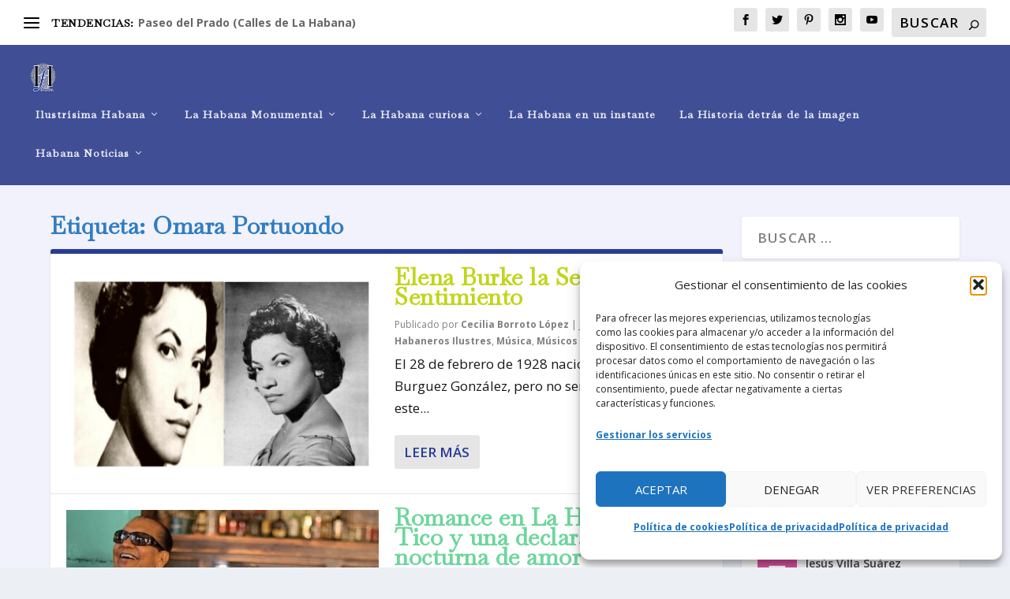

--- FILE ---
content_type: text/html; charset=utf-8
request_url: https://www.google.com/recaptcha/api2/aframe
body_size: 267
content:
<!DOCTYPE HTML><html><head><meta http-equiv="content-type" content="text/html; charset=UTF-8"></head><body><script nonce="1_qhnzUMK-p4660Q0pf5Tg">/** Anti-fraud and anti-abuse applications only. See google.com/recaptcha */ try{var clients={'sodar':'https://pagead2.googlesyndication.com/pagead/sodar?'};window.addEventListener("message",function(a){try{if(a.source===window.parent){var b=JSON.parse(a.data);var c=clients[b['id']];if(c){var d=document.createElement('img');d.src=c+b['params']+'&rc='+(localStorage.getItem("rc::a")?sessionStorage.getItem("rc::b"):"");window.document.body.appendChild(d);sessionStorage.setItem("rc::e",parseInt(sessionStorage.getItem("rc::e")||0)+1);localStorage.setItem("rc::h",'1770075955042');}}}catch(b){}});window.parent.postMessage("_grecaptcha_ready", "*");}catch(b){}</script></body></html>

--- FILE ---
content_type: text/css
request_url: https://fotosdlahabana.com/wp-content/themes/Extra-child/style.css?ver=4.23.4.1705421776
body_size: 38
content:
/*
Theme Name: Extra Child
Theme URI: http://www.elegantthemes.com/gallery/extra/
Template: Extra
Author: Elegant Themes
Author URI: http://www.elegantthemes.com
Description: Extra
Version: 4.23.4.1705421776
Updated: 2024-01-16 17:16:16

*/

